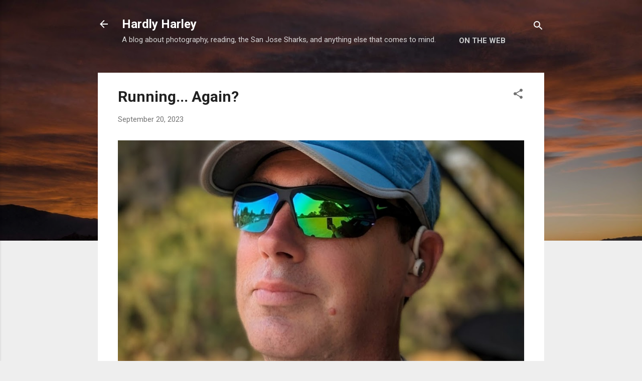

--- FILE ---
content_type: text/html; charset=utf-8
request_url: https://www.google.com/recaptcha/api2/aframe
body_size: 268
content:
<!DOCTYPE HTML><html><head><meta http-equiv="content-type" content="text/html; charset=UTF-8"></head><body><script nonce="i9fIz5awKdEyDiXM3iZx2A">/** Anti-fraud and anti-abuse applications only. See google.com/recaptcha */ try{var clients={'sodar':'https://pagead2.googlesyndication.com/pagead/sodar?'};window.addEventListener("message",function(a){try{if(a.source===window.parent){var b=JSON.parse(a.data);var c=clients[b['id']];if(c){var d=document.createElement('img');d.src=c+b['params']+'&rc='+(localStorage.getItem("rc::a")?sessionStorage.getItem("rc::b"):"");window.document.body.appendChild(d);sessionStorage.setItem("rc::e",parseInt(sessionStorage.getItem("rc::e")||0)+1);localStorage.setItem("rc::h",'1766964522735');}}}catch(b){}});window.parent.postMessage("_grecaptcha_ready", "*");}catch(b){}</script></body></html>

--- FILE ---
content_type: text/plain
request_url: https://www.google-analytics.com/j/collect?v=1&_v=j102&a=180054508&t=pageview&_s=1&dl=https%3A%2F%2Fwww.iainharley.com%2F2011%2F02%2Fcoming-storm.html&ul=en-us%40posix&dt=The%20Coming%20Storm&sr=1280x720&vp=1280x720&_u=IEBAAEABAAAAACAAI~&jid=1193964011&gjid=342664372&cid=1329874912.1766964520&tid=UA-6527992-1&_gid=807867830.1766964520&_r=1&_slc=1&z=2117333795
body_size: -451
content:
2,cG-ZWD0TY0JX5